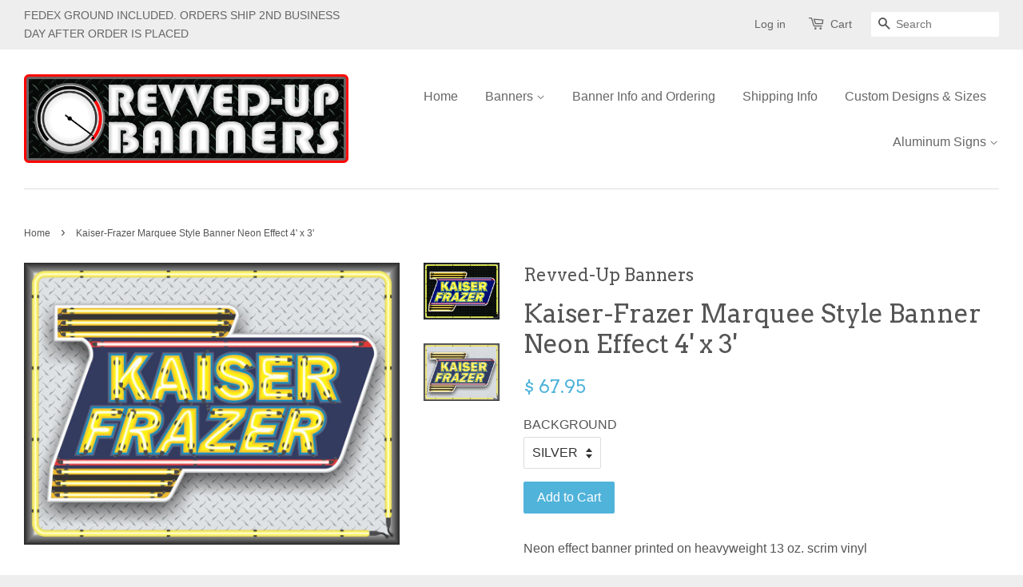

--- FILE ---
content_type: text/html; charset=utf-8
request_url: https://revvedupbanners.com/products/kaiser-frazer-marquee-style-banner-neon-effect-4-x-3
body_size: 16466
content:
<!doctype html>
<!--[if lt IE 7]><html class="no-js lt-ie9 lt-ie8 lt-ie7" lang="en"> <![endif]-->
<!--[if IE 7]><html class="no-js lt-ie9 lt-ie8" lang="en"> <![endif]-->
<!--[if IE 8]><html class="no-js lt-ie9" lang="en"> <![endif]-->
<!--[if IE 9 ]><html class="ie9 no-js"> <![endif]-->
<!--[if (gt IE 9)|!(IE)]><!--> <html class="no-js"> <!--<![endif]-->
<head>

  <!-- Basic page needs ================================================== -->
  <meta charset="utf-8">
  <meta http-equiv="X-UA-Compatible" content="IE=edge,chrome=1">

  
  <link rel="shortcut icon" href="//revvedupbanners.com/cdn/shop/t/1/assets/favicon.png?v=137503189731646838911451520988" type="image/png" />
  

  <!-- Title and description ================================================== -->
  <title>
  Kaiser-Frazer Marquee Style Banner Neon Effect 4&#39; x 3&#39; &ndash; Revved-Up Banners
  </title>

  
  <meta name="description" content="Neon effect banner printed on heavyweight 13 oz. scrim vinyl Extra Large at 4&#39; wide x 3&#39; high (48&quot; x 36&quot;) Display rare, hard to find replica signs in your shop or garage at a fraction of the cost of a real sign One of 100&#39;s of unique designs that we offer Comes with hemmed edges &amp;amp; grommets ready to hang Easily moun">
  

  <!-- Social meta ================================================== -->
  

  <meta property="og:type" content="product">
  <meta property="og:title" content="Kaiser-Frazer Marquee Style Banner Neon Effect 4&#39; x 3&#39;">
  <meta property="og:url" content="https://revvedupbanners.com/products/kaiser-frazer-marquee-style-banner-neon-effect-4-x-3">
  
  <meta property="og:image" content="http://revvedupbanners.com/cdn/shop/products/KAISER_FRAZER_MARQUEE_STYLE_BLACK_DP_4_X_3_BANNER_grande.jpg?v=1451495181">
  <meta property="og:image:secure_url" content="https://revvedupbanners.com/cdn/shop/products/KAISER_FRAZER_MARQUEE_STYLE_BLACK_DP_4_X_3_BANNER_grande.jpg?v=1451495181">
  
  <meta property="og:image" content="http://revvedupbanners.com/cdn/shop/products/KAISER_FRAZER_MARQUEE_STYLE_DEALER_NEON_BANNER_SILVER_DP_4_X_3_grande.jpg?v=1452951252">
  <meta property="og:image:secure_url" content="https://revvedupbanners.com/cdn/shop/products/KAISER_FRAZER_MARQUEE_STYLE_DEALER_NEON_BANNER_SILVER_DP_4_X_3_grande.jpg?v=1452951252">
  
  <meta property="og:price:amount" content="67.95">
  <meta property="og:price:currency" content="USD">


  <meta property="og:description" content="Neon effect banner printed on heavyweight 13 oz. scrim vinyl Extra Large at 4&#39; wide x 3&#39; high (48&quot; x 36&quot;) Display rare, hard to find replica signs in your shop or garage at a fraction of the cost of a real sign One of 100&#39;s of unique designs that we offer Comes with hemmed edges &amp;amp; grommets ready to hang Easily moun">

<meta property="og:site_name" content="Revved-Up Banners">



<meta name="twitter:card" content="summary">




  <meta name="twitter:title" content="Kaiser-Frazer Marquee Style Banner Neon Effect 4&#39; x 3&#39;">
  <meta name="twitter:description" content="Neon effect banner printed on heavyweight 13 oz. scrim vinyl Extra Large at 4&#39; wide x 3&#39; high (48&quot; x 36&quot;) Display rare, hard to find replica signs in your shop or garage at a fraction of the cost of a real sign One of 100&#39;s of unique designs that we offer Comes">
  <meta name="twitter:image" content="https://revvedupbanners.com/cdn/shop/products/KAISER_FRAZER_MARQUEE_STYLE_BLACK_DP_4_X_3_BANNER_medium.jpg?v=1451495181">
  <meta name="twitter:image:width" content="240">
  <meta name="twitter:image:height" content="240">



  <!-- Helpers ================================================== -->
  <link rel="canonical" href="https://revvedupbanners.com/products/kaiser-frazer-marquee-style-banner-neon-effect-4-x-3">
  <meta name="viewport" content="width=device-width,initial-scale=1">
  <meta name="theme-color" content="#50b3da">

  <!-- CSS ================================================== -->
  <link href="//revvedupbanners.com/cdn/shop/t/1/assets/timber.scss.css?v=157762547431048510501674755869" rel="stylesheet" type="text/css" media="all" />
  <link href="//revvedupbanners.com/cdn/shop/t/1/assets/theme.scss.css?v=149892344620944417361674755869" rel="stylesheet" type="text/css" media="all" />

  

  
    
    
    <link href="//fonts.googleapis.com/css?family=Arvo:400" rel="stylesheet" type="text/css" media="all" />
  




  <!-- Header hook for plugins ================================================== -->
  <script>window.performance && window.performance.mark && window.performance.mark('shopify.content_for_header.start');</script><meta name="google-site-verification" content="vSqkpu44x4SHnXgc-YMfSziIntJL6K8ftaxlIcVN9vw">
<meta id="shopify-digital-wallet" name="shopify-digital-wallet" content="/11104458/digital_wallets/dialog">
<meta name="shopify-checkout-api-token" content="4fbb1c857a8ae368851fe9c8de54bdf7">
<link rel="alternate" type="application/json+oembed" href="https://revvedupbanners.com/products/kaiser-frazer-marquee-style-banner-neon-effect-4-x-3.oembed">
<script async="async" src="/checkouts/internal/preloads.js?locale=en-US"></script>
<link rel="preconnect" href="https://shop.app" crossorigin="anonymous">
<script async="async" src="https://shop.app/checkouts/internal/preloads.js?locale=en-US&shop_id=11104458" crossorigin="anonymous"></script>
<script id="apple-pay-shop-capabilities" type="application/json">{"shopId":11104458,"countryCode":"US","currencyCode":"USD","merchantCapabilities":["supports3DS"],"merchantId":"gid:\/\/shopify\/Shop\/11104458","merchantName":"Revved-Up Banners","requiredBillingContactFields":["postalAddress","email","phone"],"requiredShippingContactFields":["postalAddress","email","phone"],"shippingType":"shipping","supportedNetworks":["visa","masterCard","amex","discover","elo","jcb"],"total":{"type":"pending","label":"Revved-Up Banners","amount":"1.00"},"shopifyPaymentsEnabled":true,"supportsSubscriptions":true}</script>
<script id="shopify-features" type="application/json">{"accessToken":"4fbb1c857a8ae368851fe9c8de54bdf7","betas":["rich-media-storefront-analytics"],"domain":"revvedupbanners.com","predictiveSearch":true,"shopId":11104458,"locale":"en"}</script>
<script>var Shopify = Shopify || {};
Shopify.shop = "revved-up-banners.myshopify.com";
Shopify.locale = "en";
Shopify.currency = {"active":"USD","rate":"1.0"};
Shopify.country = "US";
Shopify.theme = {"name":"minimal","id":79485697,"schema_name":null,"schema_version":null,"theme_store_id":null,"role":"main"};
Shopify.theme.handle = "null";
Shopify.theme.style = {"id":null,"handle":null};
Shopify.cdnHost = "revvedupbanners.com/cdn";
Shopify.routes = Shopify.routes || {};
Shopify.routes.root = "/";</script>
<script type="module">!function(o){(o.Shopify=o.Shopify||{}).modules=!0}(window);</script>
<script>!function(o){function n(){var o=[];function n(){o.push(Array.prototype.slice.apply(arguments))}return n.q=o,n}var t=o.Shopify=o.Shopify||{};t.loadFeatures=n(),t.autoloadFeatures=n()}(window);</script>
<script>
  window.ShopifyPay = window.ShopifyPay || {};
  window.ShopifyPay.apiHost = "shop.app\/pay";
  window.ShopifyPay.redirectState = null;
</script>
<script id="shop-js-analytics" type="application/json">{"pageType":"product"}</script>
<script defer="defer" async type="module" src="//revvedupbanners.com/cdn/shopifycloud/shop-js/modules/v2/client.init-shop-cart-sync_BApSsMSl.en.esm.js"></script>
<script defer="defer" async type="module" src="//revvedupbanners.com/cdn/shopifycloud/shop-js/modules/v2/chunk.common_CBoos6YZ.esm.js"></script>
<script type="module">
  await import("//revvedupbanners.com/cdn/shopifycloud/shop-js/modules/v2/client.init-shop-cart-sync_BApSsMSl.en.esm.js");
await import("//revvedupbanners.com/cdn/shopifycloud/shop-js/modules/v2/chunk.common_CBoos6YZ.esm.js");

  window.Shopify.SignInWithShop?.initShopCartSync?.({"fedCMEnabled":true,"windoidEnabled":true});

</script>
<script>
  window.Shopify = window.Shopify || {};
  if (!window.Shopify.featureAssets) window.Shopify.featureAssets = {};
  window.Shopify.featureAssets['shop-js'] = {"shop-cart-sync":["modules/v2/client.shop-cart-sync_DJczDl9f.en.esm.js","modules/v2/chunk.common_CBoos6YZ.esm.js"],"init-fed-cm":["modules/v2/client.init-fed-cm_BzwGC0Wi.en.esm.js","modules/v2/chunk.common_CBoos6YZ.esm.js"],"init-windoid":["modules/v2/client.init-windoid_BS26ThXS.en.esm.js","modules/v2/chunk.common_CBoos6YZ.esm.js"],"init-shop-email-lookup-coordinator":["modules/v2/client.init-shop-email-lookup-coordinator_DFwWcvrS.en.esm.js","modules/v2/chunk.common_CBoos6YZ.esm.js"],"shop-cash-offers":["modules/v2/client.shop-cash-offers_DthCPNIO.en.esm.js","modules/v2/chunk.common_CBoos6YZ.esm.js","modules/v2/chunk.modal_Bu1hFZFC.esm.js"],"shop-button":["modules/v2/client.shop-button_D_JX508o.en.esm.js","modules/v2/chunk.common_CBoos6YZ.esm.js"],"shop-toast-manager":["modules/v2/client.shop-toast-manager_tEhgP2F9.en.esm.js","modules/v2/chunk.common_CBoos6YZ.esm.js"],"avatar":["modules/v2/client.avatar_BTnouDA3.en.esm.js"],"pay-button":["modules/v2/client.pay-button_BuNmcIr_.en.esm.js","modules/v2/chunk.common_CBoos6YZ.esm.js"],"init-shop-cart-sync":["modules/v2/client.init-shop-cart-sync_BApSsMSl.en.esm.js","modules/v2/chunk.common_CBoos6YZ.esm.js"],"shop-login-button":["modules/v2/client.shop-login-button_DwLgFT0K.en.esm.js","modules/v2/chunk.common_CBoos6YZ.esm.js","modules/v2/chunk.modal_Bu1hFZFC.esm.js"],"init-customer-accounts-sign-up":["modules/v2/client.init-customer-accounts-sign-up_TlVCiykN.en.esm.js","modules/v2/client.shop-login-button_DwLgFT0K.en.esm.js","modules/v2/chunk.common_CBoos6YZ.esm.js","modules/v2/chunk.modal_Bu1hFZFC.esm.js"],"init-shop-for-new-customer-accounts":["modules/v2/client.init-shop-for-new-customer-accounts_DrjXSI53.en.esm.js","modules/v2/client.shop-login-button_DwLgFT0K.en.esm.js","modules/v2/chunk.common_CBoos6YZ.esm.js","modules/v2/chunk.modal_Bu1hFZFC.esm.js"],"init-customer-accounts":["modules/v2/client.init-customer-accounts_C0Oh2ljF.en.esm.js","modules/v2/client.shop-login-button_DwLgFT0K.en.esm.js","modules/v2/chunk.common_CBoos6YZ.esm.js","modules/v2/chunk.modal_Bu1hFZFC.esm.js"],"shop-follow-button":["modules/v2/client.shop-follow-button_C5D3XtBb.en.esm.js","modules/v2/chunk.common_CBoos6YZ.esm.js","modules/v2/chunk.modal_Bu1hFZFC.esm.js"],"checkout-modal":["modules/v2/client.checkout-modal_8TC_1FUY.en.esm.js","modules/v2/chunk.common_CBoos6YZ.esm.js","modules/v2/chunk.modal_Bu1hFZFC.esm.js"],"lead-capture":["modules/v2/client.lead-capture_D-pmUjp9.en.esm.js","modules/v2/chunk.common_CBoos6YZ.esm.js","modules/v2/chunk.modal_Bu1hFZFC.esm.js"],"shop-login":["modules/v2/client.shop-login_BmtnoEUo.en.esm.js","modules/v2/chunk.common_CBoos6YZ.esm.js","modules/v2/chunk.modal_Bu1hFZFC.esm.js"],"payment-terms":["modules/v2/client.payment-terms_BHOWV7U_.en.esm.js","modules/v2/chunk.common_CBoos6YZ.esm.js","modules/v2/chunk.modal_Bu1hFZFC.esm.js"]};
</script>
<script id="__st">var __st={"a":11104458,"offset":-21600,"reqid":"4ddc7ef7-d7da-4a4c-b362-220b695f5d9d-1768936520","pageurl":"revvedupbanners.com\/products\/kaiser-frazer-marquee-style-banner-neon-effect-4-x-3","u":"38f01548afa7","p":"product","rtyp":"product","rid":3775831233};</script>
<script>window.ShopifyPaypalV4VisibilityTracking = true;</script>
<script id="captcha-bootstrap">!function(){'use strict';const t='contact',e='account',n='new_comment',o=[[t,t],['blogs',n],['comments',n],[t,'customer']],c=[[e,'customer_login'],[e,'guest_login'],[e,'recover_customer_password'],[e,'create_customer']],r=t=>t.map((([t,e])=>`form[action*='/${t}']:not([data-nocaptcha='true']) input[name='form_type'][value='${e}']`)).join(','),a=t=>()=>t?[...document.querySelectorAll(t)].map((t=>t.form)):[];function s(){const t=[...o],e=r(t);return a(e)}const i='password',u='form_key',d=['recaptcha-v3-token','g-recaptcha-response','h-captcha-response',i],f=()=>{try{return window.sessionStorage}catch{return}},m='__shopify_v',_=t=>t.elements[u];function p(t,e,n=!1){try{const o=window.sessionStorage,c=JSON.parse(o.getItem(e)),{data:r}=function(t){const{data:e,action:n}=t;return t[m]||n?{data:e,action:n}:{data:t,action:n}}(c);for(const[e,n]of Object.entries(r))t.elements[e]&&(t.elements[e].value=n);n&&o.removeItem(e)}catch(o){console.error('form repopulation failed',{error:o})}}const l='form_type',E='cptcha';function T(t){t.dataset[E]=!0}const w=window,h=w.document,L='Shopify',v='ce_forms',y='captcha';let A=!1;((t,e)=>{const n=(g='f06e6c50-85a8-45c8-87d0-21a2b65856fe',I='https://cdn.shopify.com/shopifycloud/storefront-forms-hcaptcha/ce_storefront_forms_captcha_hcaptcha.v1.5.2.iife.js',D={infoText:'Protected by hCaptcha',privacyText:'Privacy',termsText:'Terms'},(t,e,n)=>{const o=w[L][v],c=o.bindForm;if(c)return c(t,g,e,D).then(n);var r;o.q.push([[t,g,e,D],n]),r=I,A||(h.body.append(Object.assign(h.createElement('script'),{id:'captcha-provider',async:!0,src:r})),A=!0)});var g,I,D;w[L]=w[L]||{},w[L][v]=w[L][v]||{},w[L][v].q=[],w[L][y]=w[L][y]||{},w[L][y].protect=function(t,e){n(t,void 0,e),T(t)},Object.freeze(w[L][y]),function(t,e,n,w,h,L){const[v,y,A,g]=function(t,e,n){const i=e?o:[],u=t?c:[],d=[...i,...u],f=r(d),m=r(i),_=r(d.filter((([t,e])=>n.includes(e))));return[a(f),a(m),a(_),s()]}(w,h,L),I=t=>{const e=t.target;return e instanceof HTMLFormElement?e:e&&e.form},D=t=>v().includes(t);t.addEventListener('submit',(t=>{const e=I(t);if(!e)return;const n=D(e)&&!e.dataset.hcaptchaBound&&!e.dataset.recaptchaBound,o=_(e),c=g().includes(e)&&(!o||!o.value);(n||c)&&t.preventDefault(),c&&!n&&(function(t){try{if(!f())return;!function(t){const e=f();if(!e)return;const n=_(t);if(!n)return;const o=n.value;o&&e.removeItem(o)}(t);const e=Array.from(Array(32),(()=>Math.random().toString(36)[2])).join('');!function(t,e){_(t)||t.append(Object.assign(document.createElement('input'),{type:'hidden',name:u})),t.elements[u].value=e}(t,e),function(t,e){const n=f();if(!n)return;const o=[...t.querySelectorAll(`input[type='${i}']`)].map((({name:t})=>t)),c=[...d,...o],r={};for(const[a,s]of new FormData(t).entries())c.includes(a)||(r[a]=s);n.setItem(e,JSON.stringify({[m]:1,action:t.action,data:r}))}(t,e)}catch(e){console.error('failed to persist form',e)}}(e),e.submit())}));const S=(t,e)=>{t&&!t.dataset[E]&&(n(t,e.some((e=>e===t))),T(t))};for(const o of['focusin','change'])t.addEventListener(o,(t=>{const e=I(t);D(e)&&S(e,y())}));const B=e.get('form_key'),M=e.get(l),P=B&&M;t.addEventListener('DOMContentLoaded',(()=>{const t=y();if(P)for(const e of t)e.elements[l].value===M&&p(e,B);[...new Set([...A(),...v().filter((t=>'true'===t.dataset.shopifyCaptcha))])].forEach((e=>S(e,t)))}))}(h,new URLSearchParams(w.location.search),n,t,e,['guest_login'])})(!0,!0)}();</script>
<script integrity="sha256-4kQ18oKyAcykRKYeNunJcIwy7WH5gtpwJnB7kiuLZ1E=" data-source-attribution="shopify.loadfeatures" defer="defer" src="//revvedupbanners.com/cdn/shopifycloud/storefront/assets/storefront/load_feature-a0a9edcb.js" crossorigin="anonymous"></script>
<script crossorigin="anonymous" defer="defer" src="//revvedupbanners.com/cdn/shopifycloud/storefront/assets/shopify_pay/storefront-65b4c6d7.js?v=20250812"></script>
<script data-source-attribution="shopify.dynamic_checkout.dynamic.init">var Shopify=Shopify||{};Shopify.PaymentButton=Shopify.PaymentButton||{isStorefrontPortableWallets:!0,init:function(){window.Shopify.PaymentButton.init=function(){};var t=document.createElement("script");t.src="https://revvedupbanners.com/cdn/shopifycloud/portable-wallets/latest/portable-wallets.en.js",t.type="module",document.head.appendChild(t)}};
</script>
<script data-source-attribution="shopify.dynamic_checkout.buyer_consent">
  function portableWalletsHideBuyerConsent(e){var t=document.getElementById("shopify-buyer-consent"),n=document.getElementById("shopify-subscription-policy-button");t&&n&&(t.classList.add("hidden"),t.setAttribute("aria-hidden","true"),n.removeEventListener("click",e))}function portableWalletsShowBuyerConsent(e){var t=document.getElementById("shopify-buyer-consent"),n=document.getElementById("shopify-subscription-policy-button");t&&n&&(t.classList.remove("hidden"),t.removeAttribute("aria-hidden"),n.addEventListener("click",e))}window.Shopify?.PaymentButton&&(window.Shopify.PaymentButton.hideBuyerConsent=portableWalletsHideBuyerConsent,window.Shopify.PaymentButton.showBuyerConsent=portableWalletsShowBuyerConsent);
</script>
<script data-source-attribution="shopify.dynamic_checkout.cart.bootstrap">document.addEventListener("DOMContentLoaded",(function(){function t(){return document.querySelector("shopify-accelerated-checkout-cart, shopify-accelerated-checkout")}if(t())Shopify.PaymentButton.init();else{new MutationObserver((function(e,n){t()&&(Shopify.PaymentButton.init(),n.disconnect())})).observe(document.body,{childList:!0,subtree:!0})}}));
</script>
<link id="shopify-accelerated-checkout-styles" rel="stylesheet" media="screen" href="https://revvedupbanners.com/cdn/shopifycloud/portable-wallets/latest/accelerated-checkout-backwards-compat.css" crossorigin="anonymous">
<style id="shopify-accelerated-checkout-cart">
        #shopify-buyer-consent {
  margin-top: 1em;
  display: inline-block;
  width: 100%;
}

#shopify-buyer-consent.hidden {
  display: none;
}

#shopify-subscription-policy-button {
  background: none;
  border: none;
  padding: 0;
  text-decoration: underline;
  font-size: inherit;
  cursor: pointer;
}

#shopify-subscription-policy-button::before {
  box-shadow: none;
}

      </style>

<script>window.performance && window.performance.mark && window.performance.mark('shopify.content_for_header.end');</script>

  

<!--[if lt IE 9]>
<script src="//cdnjs.cloudflare.com/ajax/libs/html5shiv/3.7.2/html5shiv.min.js" type="text/javascript"></script>
<script src="//revvedupbanners.com/cdn/shop/t/1/assets/respond.min.js?v=52248677837542619231451494238" type="text/javascript"></script>
<link href="//revvedupbanners.com/cdn/shop/t/1/assets/respond-proxy.html" id="respond-proxy" rel="respond-proxy" />
<link href="//revvedupbanners.com/search?q=bcf8d6a522af9a792ec15f783769aaf4" id="respond-redirect" rel="respond-redirect" />
<script src="//revvedupbanners.com/search?q=bcf8d6a522af9a792ec15f783769aaf4" type="text/javascript"></script>
<![endif]-->



  <script src="//ajax.googleapis.com/ajax/libs/jquery/1.11.0/jquery.min.js" type="text/javascript"></script>
  <script src="//revvedupbanners.com/cdn/shop/t/1/assets/modernizr.min.js?v=26620055551102246001451494238" type="text/javascript"></script>

  
  

<link href="https://monorail-edge.shopifysvc.com" rel="dns-prefetch">
<script>(function(){if ("sendBeacon" in navigator && "performance" in window) {try {var session_token_from_headers = performance.getEntriesByType('navigation')[0].serverTiming.find(x => x.name == '_s').description;} catch {var session_token_from_headers = undefined;}var session_cookie_matches = document.cookie.match(/_shopify_s=([^;]*)/);var session_token_from_cookie = session_cookie_matches && session_cookie_matches.length === 2 ? session_cookie_matches[1] : "";var session_token = session_token_from_headers || session_token_from_cookie || "";function handle_abandonment_event(e) {var entries = performance.getEntries().filter(function(entry) {return /monorail-edge.shopifysvc.com/.test(entry.name);});if (!window.abandonment_tracked && entries.length === 0) {window.abandonment_tracked = true;var currentMs = Date.now();var navigation_start = performance.timing.navigationStart;var payload = {shop_id: 11104458,url: window.location.href,navigation_start,duration: currentMs - navigation_start,session_token,page_type: "product"};window.navigator.sendBeacon("https://monorail-edge.shopifysvc.com/v1/produce", JSON.stringify({schema_id: "online_store_buyer_site_abandonment/1.1",payload: payload,metadata: {event_created_at_ms: currentMs,event_sent_at_ms: currentMs}}));}}window.addEventListener('pagehide', handle_abandonment_event);}}());</script>
<script id="web-pixels-manager-setup">(function e(e,d,r,n,o){if(void 0===o&&(o={}),!Boolean(null===(a=null===(i=window.Shopify)||void 0===i?void 0:i.analytics)||void 0===a?void 0:a.replayQueue)){var i,a;window.Shopify=window.Shopify||{};var t=window.Shopify;t.analytics=t.analytics||{};var s=t.analytics;s.replayQueue=[],s.publish=function(e,d,r){return s.replayQueue.push([e,d,r]),!0};try{self.performance.mark("wpm:start")}catch(e){}var l=function(){var e={modern:/Edge?\/(1{2}[4-9]|1[2-9]\d|[2-9]\d{2}|\d{4,})\.\d+(\.\d+|)|Firefox\/(1{2}[4-9]|1[2-9]\d|[2-9]\d{2}|\d{4,})\.\d+(\.\d+|)|Chrom(ium|e)\/(9{2}|\d{3,})\.\d+(\.\d+|)|(Maci|X1{2}).+ Version\/(15\.\d+|(1[6-9]|[2-9]\d|\d{3,})\.\d+)([,.]\d+|)( \(\w+\)|)( Mobile\/\w+|) Safari\/|Chrome.+OPR\/(9{2}|\d{3,})\.\d+\.\d+|(CPU[ +]OS|iPhone[ +]OS|CPU[ +]iPhone|CPU IPhone OS|CPU iPad OS)[ +]+(15[._]\d+|(1[6-9]|[2-9]\d|\d{3,})[._]\d+)([._]\d+|)|Android:?[ /-](13[3-9]|1[4-9]\d|[2-9]\d{2}|\d{4,})(\.\d+|)(\.\d+|)|Android.+Firefox\/(13[5-9]|1[4-9]\d|[2-9]\d{2}|\d{4,})\.\d+(\.\d+|)|Android.+Chrom(ium|e)\/(13[3-9]|1[4-9]\d|[2-9]\d{2}|\d{4,})\.\d+(\.\d+|)|SamsungBrowser\/([2-9]\d|\d{3,})\.\d+/,legacy:/Edge?\/(1[6-9]|[2-9]\d|\d{3,})\.\d+(\.\d+|)|Firefox\/(5[4-9]|[6-9]\d|\d{3,})\.\d+(\.\d+|)|Chrom(ium|e)\/(5[1-9]|[6-9]\d|\d{3,})\.\d+(\.\d+|)([\d.]+$|.*Safari\/(?![\d.]+ Edge\/[\d.]+$))|(Maci|X1{2}).+ Version\/(10\.\d+|(1[1-9]|[2-9]\d|\d{3,})\.\d+)([,.]\d+|)( \(\w+\)|)( Mobile\/\w+|) Safari\/|Chrome.+OPR\/(3[89]|[4-9]\d|\d{3,})\.\d+\.\d+|(CPU[ +]OS|iPhone[ +]OS|CPU[ +]iPhone|CPU IPhone OS|CPU iPad OS)[ +]+(10[._]\d+|(1[1-9]|[2-9]\d|\d{3,})[._]\d+)([._]\d+|)|Android:?[ /-](13[3-9]|1[4-9]\d|[2-9]\d{2}|\d{4,})(\.\d+|)(\.\d+|)|Mobile Safari.+OPR\/([89]\d|\d{3,})\.\d+\.\d+|Android.+Firefox\/(13[5-9]|1[4-9]\d|[2-9]\d{2}|\d{4,})\.\d+(\.\d+|)|Android.+Chrom(ium|e)\/(13[3-9]|1[4-9]\d|[2-9]\d{2}|\d{4,})\.\d+(\.\d+|)|Android.+(UC? ?Browser|UCWEB|U3)[ /]?(15\.([5-9]|\d{2,})|(1[6-9]|[2-9]\d|\d{3,})\.\d+)\.\d+|SamsungBrowser\/(5\.\d+|([6-9]|\d{2,})\.\d+)|Android.+MQ{2}Browser\/(14(\.(9|\d{2,})|)|(1[5-9]|[2-9]\d|\d{3,})(\.\d+|))(\.\d+|)|K[Aa][Ii]OS\/(3\.\d+|([4-9]|\d{2,})\.\d+)(\.\d+|)/},d=e.modern,r=e.legacy,n=navigator.userAgent;return n.match(d)?"modern":n.match(r)?"legacy":"unknown"}(),u="modern"===l?"modern":"legacy",c=(null!=n?n:{modern:"",legacy:""})[u],f=function(e){return[e.baseUrl,"/wpm","/b",e.hashVersion,"modern"===e.buildTarget?"m":"l",".js"].join("")}({baseUrl:d,hashVersion:r,buildTarget:u}),m=function(e){var d=e.version,r=e.bundleTarget,n=e.surface,o=e.pageUrl,i=e.monorailEndpoint;return{emit:function(e){var a=e.status,t=e.errorMsg,s=(new Date).getTime(),l=JSON.stringify({metadata:{event_sent_at_ms:s},events:[{schema_id:"web_pixels_manager_load/3.1",payload:{version:d,bundle_target:r,page_url:o,status:a,surface:n,error_msg:t},metadata:{event_created_at_ms:s}}]});if(!i)return console&&console.warn&&console.warn("[Web Pixels Manager] No Monorail endpoint provided, skipping logging."),!1;try{return self.navigator.sendBeacon.bind(self.navigator)(i,l)}catch(e){}var u=new XMLHttpRequest;try{return u.open("POST",i,!0),u.setRequestHeader("Content-Type","text/plain"),u.send(l),!0}catch(e){return console&&console.warn&&console.warn("[Web Pixels Manager] Got an unhandled error while logging to Monorail."),!1}}}}({version:r,bundleTarget:l,surface:e.surface,pageUrl:self.location.href,monorailEndpoint:e.monorailEndpoint});try{o.browserTarget=l,function(e){var d=e.src,r=e.async,n=void 0===r||r,o=e.onload,i=e.onerror,a=e.sri,t=e.scriptDataAttributes,s=void 0===t?{}:t,l=document.createElement("script"),u=document.querySelector("head"),c=document.querySelector("body");if(l.async=n,l.src=d,a&&(l.integrity=a,l.crossOrigin="anonymous"),s)for(var f in s)if(Object.prototype.hasOwnProperty.call(s,f))try{l.dataset[f]=s[f]}catch(e){}if(o&&l.addEventListener("load",o),i&&l.addEventListener("error",i),u)u.appendChild(l);else{if(!c)throw new Error("Did not find a head or body element to append the script");c.appendChild(l)}}({src:f,async:!0,onload:function(){if(!function(){var e,d;return Boolean(null===(d=null===(e=window.Shopify)||void 0===e?void 0:e.analytics)||void 0===d?void 0:d.initialized)}()){var d=window.webPixelsManager.init(e)||void 0;if(d){var r=window.Shopify.analytics;r.replayQueue.forEach((function(e){var r=e[0],n=e[1],o=e[2];d.publishCustomEvent(r,n,o)})),r.replayQueue=[],r.publish=d.publishCustomEvent,r.visitor=d.visitor,r.initialized=!0}}},onerror:function(){return m.emit({status:"failed",errorMsg:"".concat(f," has failed to load")})},sri:function(e){var d=/^sha384-[A-Za-z0-9+/=]+$/;return"string"==typeof e&&d.test(e)}(c)?c:"",scriptDataAttributes:o}),m.emit({status:"loading"})}catch(e){m.emit({status:"failed",errorMsg:(null==e?void 0:e.message)||"Unknown error"})}}})({shopId: 11104458,storefrontBaseUrl: "https://revvedupbanners.com",extensionsBaseUrl: "https://extensions.shopifycdn.com/cdn/shopifycloud/web-pixels-manager",monorailEndpoint: "https://monorail-edge.shopifysvc.com/unstable/produce_batch",surface: "storefront-renderer",enabledBetaFlags: ["2dca8a86"],webPixelsConfigList: [{"id":"1357283519","configuration":"{\"config\":\"{\\\"google_tag_ids\\\":[\\\"GT-TX9TBW6N\\\"],\\\"target_country\\\":\\\"ZZ\\\",\\\"gtag_events\\\":[{\\\"type\\\":\\\"view_item\\\",\\\"action_label\\\":\\\"MC-YSS7YBQNJY\\\"},{\\\"type\\\":\\\"purchase\\\",\\\"action_label\\\":\\\"MC-YSS7YBQNJY\\\"},{\\\"type\\\":\\\"page_view\\\",\\\"action_label\\\":\\\"MC-YSS7YBQNJY\\\"}],\\\"enable_monitoring_mode\\\":false}\"}","eventPayloadVersion":"v1","runtimeContext":"OPEN","scriptVersion":"b2a88bafab3e21179ed38636efcd8a93","type":"APP","apiClientId":1780363,"privacyPurposes":[],"dataSharingAdjustments":{"protectedCustomerApprovalScopes":["read_customer_address","read_customer_email","read_customer_name","read_customer_personal_data","read_customer_phone"]}},{"id":"shopify-app-pixel","configuration":"{}","eventPayloadVersion":"v1","runtimeContext":"STRICT","scriptVersion":"0450","apiClientId":"shopify-pixel","type":"APP","privacyPurposes":["ANALYTICS","MARKETING"]},{"id":"shopify-custom-pixel","eventPayloadVersion":"v1","runtimeContext":"LAX","scriptVersion":"0450","apiClientId":"shopify-pixel","type":"CUSTOM","privacyPurposes":["ANALYTICS","MARKETING"]}],isMerchantRequest: false,initData: {"shop":{"name":"Revved-Up Banners","paymentSettings":{"currencyCode":"USD"},"myshopifyDomain":"revved-up-banners.myshopify.com","countryCode":"US","storefrontUrl":"https:\/\/revvedupbanners.com"},"customer":null,"cart":null,"checkout":null,"productVariants":[{"price":{"amount":67.95,"currencyCode":"USD"},"product":{"title":"Kaiser-Frazer Marquee Style Banner Neon Effect 4' x 3'","vendor":"Revved-Up Banners","id":"3775831233","untranslatedTitle":"Kaiser-Frazer Marquee Style Banner Neon Effect 4' x 3'","url":"\/products\/kaiser-frazer-marquee-style-banner-neon-effect-4-x-3","type":"CAR BRAND BANNERS"},"id":"10976019969","image":{"src":"\/\/revvedupbanners.com\/cdn\/shop\/products\/KAISER_FRAZER_MARQUEE_STYLE_DEALER_NEON_BANNER_SILVER_DP_4_X_3.jpg?v=1452951252"},"sku":"","title":"SILVER","untranslatedTitle":"SILVER"},{"price":{"amount":67.95,"currencyCode":"USD"},"product":{"title":"Kaiser-Frazer Marquee Style Banner Neon Effect 4' x 3'","vendor":"Revved-Up Banners","id":"3775831233","untranslatedTitle":"Kaiser-Frazer Marquee Style Banner Neon Effect 4' x 3'","url":"\/products\/kaiser-frazer-marquee-style-banner-neon-effect-4-x-3","type":"CAR BRAND BANNERS"},"id":"11365933889","image":{"src":"\/\/revvedupbanners.com\/cdn\/shop\/products\/KAISER_FRAZER_MARQUEE_STYLE_BLACK_DP_4_X_3_BANNER.jpg?v=1451495181"},"sku":"","title":"BLACK","untranslatedTitle":"BLACK"}],"purchasingCompany":null},},"https://revvedupbanners.com/cdn","fcfee988w5aeb613cpc8e4bc33m6693e112",{"modern":"","legacy":""},{"shopId":"11104458","storefrontBaseUrl":"https:\/\/revvedupbanners.com","extensionBaseUrl":"https:\/\/extensions.shopifycdn.com\/cdn\/shopifycloud\/web-pixels-manager","surface":"storefront-renderer","enabledBetaFlags":"[\"2dca8a86\"]","isMerchantRequest":"false","hashVersion":"fcfee988w5aeb613cpc8e4bc33m6693e112","publish":"custom","events":"[[\"page_viewed\",{}],[\"product_viewed\",{\"productVariant\":{\"price\":{\"amount\":67.95,\"currencyCode\":\"USD\"},\"product\":{\"title\":\"Kaiser-Frazer Marquee Style Banner Neon Effect 4' x 3'\",\"vendor\":\"Revved-Up Banners\",\"id\":\"3775831233\",\"untranslatedTitle\":\"Kaiser-Frazer Marquee Style Banner Neon Effect 4' x 3'\",\"url\":\"\/products\/kaiser-frazer-marquee-style-banner-neon-effect-4-x-3\",\"type\":\"CAR BRAND BANNERS\"},\"id\":\"10976019969\",\"image\":{\"src\":\"\/\/revvedupbanners.com\/cdn\/shop\/products\/KAISER_FRAZER_MARQUEE_STYLE_DEALER_NEON_BANNER_SILVER_DP_4_X_3.jpg?v=1452951252\"},\"sku\":\"\",\"title\":\"SILVER\",\"untranslatedTitle\":\"SILVER\"}}]]"});</script><script>
  window.ShopifyAnalytics = window.ShopifyAnalytics || {};
  window.ShopifyAnalytics.meta = window.ShopifyAnalytics.meta || {};
  window.ShopifyAnalytics.meta.currency = 'USD';
  var meta = {"product":{"id":3775831233,"gid":"gid:\/\/shopify\/Product\/3775831233","vendor":"Revved-Up Banners","type":"CAR BRAND BANNERS","handle":"kaiser-frazer-marquee-style-banner-neon-effect-4-x-3","variants":[{"id":10976019969,"price":6795,"name":"Kaiser-Frazer Marquee Style Banner Neon Effect 4' x 3' - SILVER","public_title":"SILVER","sku":""},{"id":11365933889,"price":6795,"name":"Kaiser-Frazer Marquee Style Banner Neon Effect 4' x 3' - BLACK","public_title":"BLACK","sku":""}],"remote":false},"page":{"pageType":"product","resourceType":"product","resourceId":3775831233,"requestId":"4ddc7ef7-d7da-4a4c-b362-220b695f5d9d-1768936520"}};
  for (var attr in meta) {
    window.ShopifyAnalytics.meta[attr] = meta[attr];
  }
</script>
<script class="analytics">
  (function () {
    var customDocumentWrite = function(content) {
      var jquery = null;

      if (window.jQuery) {
        jquery = window.jQuery;
      } else if (window.Checkout && window.Checkout.$) {
        jquery = window.Checkout.$;
      }

      if (jquery) {
        jquery('body').append(content);
      }
    };

    var hasLoggedConversion = function(token) {
      if (token) {
        return document.cookie.indexOf('loggedConversion=' + token) !== -1;
      }
      return false;
    }

    var setCookieIfConversion = function(token) {
      if (token) {
        var twoMonthsFromNow = new Date(Date.now());
        twoMonthsFromNow.setMonth(twoMonthsFromNow.getMonth() + 2);

        document.cookie = 'loggedConversion=' + token + '; expires=' + twoMonthsFromNow;
      }
    }

    var trekkie = window.ShopifyAnalytics.lib = window.trekkie = window.trekkie || [];
    if (trekkie.integrations) {
      return;
    }
    trekkie.methods = [
      'identify',
      'page',
      'ready',
      'track',
      'trackForm',
      'trackLink'
    ];
    trekkie.factory = function(method) {
      return function() {
        var args = Array.prototype.slice.call(arguments);
        args.unshift(method);
        trekkie.push(args);
        return trekkie;
      };
    };
    for (var i = 0; i < trekkie.methods.length; i++) {
      var key = trekkie.methods[i];
      trekkie[key] = trekkie.factory(key);
    }
    trekkie.load = function(config) {
      trekkie.config = config || {};
      trekkie.config.initialDocumentCookie = document.cookie;
      var first = document.getElementsByTagName('script')[0];
      var script = document.createElement('script');
      script.type = 'text/javascript';
      script.onerror = function(e) {
        var scriptFallback = document.createElement('script');
        scriptFallback.type = 'text/javascript';
        scriptFallback.onerror = function(error) {
                var Monorail = {
      produce: function produce(monorailDomain, schemaId, payload) {
        var currentMs = new Date().getTime();
        var event = {
          schema_id: schemaId,
          payload: payload,
          metadata: {
            event_created_at_ms: currentMs,
            event_sent_at_ms: currentMs
          }
        };
        return Monorail.sendRequest("https://" + monorailDomain + "/v1/produce", JSON.stringify(event));
      },
      sendRequest: function sendRequest(endpointUrl, payload) {
        // Try the sendBeacon API
        if (window && window.navigator && typeof window.navigator.sendBeacon === 'function' && typeof window.Blob === 'function' && !Monorail.isIos12()) {
          var blobData = new window.Blob([payload], {
            type: 'text/plain'
          });

          if (window.navigator.sendBeacon(endpointUrl, blobData)) {
            return true;
          } // sendBeacon was not successful

        } // XHR beacon

        var xhr = new XMLHttpRequest();

        try {
          xhr.open('POST', endpointUrl);
          xhr.setRequestHeader('Content-Type', 'text/plain');
          xhr.send(payload);
        } catch (e) {
          console.log(e);
        }

        return false;
      },
      isIos12: function isIos12() {
        return window.navigator.userAgent.lastIndexOf('iPhone; CPU iPhone OS 12_') !== -1 || window.navigator.userAgent.lastIndexOf('iPad; CPU OS 12_') !== -1;
      }
    };
    Monorail.produce('monorail-edge.shopifysvc.com',
      'trekkie_storefront_load_errors/1.1',
      {shop_id: 11104458,
      theme_id: 79485697,
      app_name: "storefront",
      context_url: window.location.href,
      source_url: "//revvedupbanners.com/cdn/s/trekkie.storefront.cd680fe47e6c39ca5d5df5f0a32d569bc48c0f27.min.js"});

        };
        scriptFallback.async = true;
        scriptFallback.src = '//revvedupbanners.com/cdn/s/trekkie.storefront.cd680fe47e6c39ca5d5df5f0a32d569bc48c0f27.min.js';
        first.parentNode.insertBefore(scriptFallback, first);
      };
      script.async = true;
      script.src = '//revvedupbanners.com/cdn/s/trekkie.storefront.cd680fe47e6c39ca5d5df5f0a32d569bc48c0f27.min.js';
      first.parentNode.insertBefore(script, first);
    };
    trekkie.load(
      {"Trekkie":{"appName":"storefront","development":false,"defaultAttributes":{"shopId":11104458,"isMerchantRequest":null,"themeId":79485697,"themeCityHash":"4738453529171679269","contentLanguage":"en","currency":"USD","eventMetadataId":"e575688d-ead8-4a4d-b849-8e12bc4692b1"},"isServerSideCookieWritingEnabled":true,"monorailRegion":"shop_domain","enabledBetaFlags":["65f19447"]},"Session Attribution":{},"S2S":{"facebookCapiEnabled":false,"source":"trekkie-storefront-renderer","apiClientId":580111}}
    );

    var loaded = false;
    trekkie.ready(function() {
      if (loaded) return;
      loaded = true;

      window.ShopifyAnalytics.lib = window.trekkie;

      var originalDocumentWrite = document.write;
      document.write = customDocumentWrite;
      try { window.ShopifyAnalytics.merchantGoogleAnalytics.call(this); } catch(error) {};
      document.write = originalDocumentWrite;

      window.ShopifyAnalytics.lib.page(null,{"pageType":"product","resourceType":"product","resourceId":3775831233,"requestId":"4ddc7ef7-d7da-4a4c-b362-220b695f5d9d-1768936520","shopifyEmitted":true});

      var match = window.location.pathname.match(/checkouts\/(.+)\/(thank_you|post_purchase)/)
      var token = match? match[1]: undefined;
      if (!hasLoggedConversion(token)) {
        setCookieIfConversion(token);
        window.ShopifyAnalytics.lib.track("Viewed Product",{"currency":"USD","variantId":10976019969,"productId":3775831233,"productGid":"gid:\/\/shopify\/Product\/3775831233","name":"Kaiser-Frazer Marquee Style Banner Neon Effect 4' x 3' - SILVER","price":"67.95","sku":"","brand":"Revved-Up Banners","variant":"SILVER","category":"CAR BRAND BANNERS","nonInteraction":true,"remote":false},undefined,undefined,{"shopifyEmitted":true});
      window.ShopifyAnalytics.lib.track("monorail:\/\/trekkie_storefront_viewed_product\/1.1",{"currency":"USD","variantId":10976019969,"productId":3775831233,"productGid":"gid:\/\/shopify\/Product\/3775831233","name":"Kaiser-Frazer Marquee Style Banner Neon Effect 4' x 3' - SILVER","price":"67.95","sku":"","brand":"Revved-Up Banners","variant":"SILVER","category":"CAR BRAND BANNERS","nonInteraction":true,"remote":false,"referer":"https:\/\/revvedupbanners.com\/products\/kaiser-frazer-marquee-style-banner-neon-effect-4-x-3"});
      }
    });


        var eventsListenerScript = document.createElement('script');
        eventsListenerScript.async = true;
        eventsListenerScript.src = "//revvedupbanners.com/cdn/shopifycloud/storefront/assets/shop_events_listener-3da45d37.js";
        document.getElementsByTagName('head')[0].appendChild(eventsListenerScript);

})();</script>
<script
  defer
  src="https://revvedupbanners.com/cdn/shopifycloud/perf-kit/shopify-perf-kit-3.0.4.min.js"
  data-application="storefront-renderer"
  data-shop-id="11104458"
  data-render-region="gcp-us-central1"
  data-page-type="product"
  data-theme-instance-id="79485697"
  data-theme-name=""
  data-theme-version=""
  data-monorail-region="shop_domain"
  data-resource-timing-sampling-rate="10"
  data-shs="true"
  data-shs-beacon="true"
  data-shs-export-with-fetch="true"
  data-shs-logs-sample-rate="1"
  data-shs-beacon-endpoint="https://revvedupbanners.com/api/collect"
></script>
</head>

<body id="kaiser-frazer-marquee-style-banner-neon-effect-4-39-x-3-39" class="template-product" >

  <div class="header-bar">
  <div class="wrapper medium-down--hide">
    <div class="post-large--display-table">

      <div class="header-bar__left post-large--display-table-cell">

        

        

        
          <div class="header-bar__module header-bar__message">
            FEDEX GROUND INCLUDED. ORDERS SHIP 2ND BUSINESS DAY AFTER ORDER IS PLACED
          </div>
        

      </div>

      <div class="header-bar__right post-large--display-table-cell">

        
          <ul class="header-bar__module header-bar__module--list">
            
              <li>
                <a href="https://revvedupbanners.com/customer_authentication/redirect?locale=en&amp;region_country=US" id="customer_login_link">Log in</a>
              </li>
            
          </ul>
        

        <div class="header-bar__module">
          <span class="header-bar__sep" aria-hidden="true"></span>
          <a href="/cart" class="cart-page-link">
            <span class="icon icon-cart header-bar__cart-icon" aria-hidden="true"></span>
          </a>
        </div>

        <div class="header-bar__module">
          <a href="/cart" class="cart-page-link">
            Cart
            <span class="cart-count header-bar__cart-count hidden-count">0</span>
          </a>
        </div>

        
          
            <div class="header-bar__module header-bar__search">
              


  <form action="/search" method="get" class="header-bar__search-form clearfix" role="search">
    
    <button type="submit" class="btn icon-fallback-text header-bar__search-submit">
      <span class="icon icon-search" aria-hidden="true"></span>
      <span class="fallback-text">Search</span>
    </button>
    <input type="search" name="q" value="" aria-label="Search" class="header-bar__search-input" placeholder="Search">
  </form>


            </div>
          
        

      </div>
    </div>
  </div>
  <div class="wrapper post-large--hide">
    <button type="button" class="mobile-nav-trigger" id="MobileNavTrigger">
      <span class="icon icon-hamburger" aria-hidden="true"></span>
      Menu
    </button>
    <a href="/cart" class="cart-page-link mobile-cart-page-link">
      <span class="icon icon-cart header-bar__cart-icon" aria-hidden="true"></span>
      Cart <span class="cart-count hidden-count">0</span>
    </a>
  </div>
  <ul id="MobileNav" class="mobile-nav post-large--hide">
  
  
  
  <li class="mobile-nav__link" aria-haspopup="true">
    
      <a href="/" class="mobile-nav">
        Home
      </a>
    
  </li>
  
  
  <li class="mobile-nav__link" aria-haspopup="true">
    
      <a href="/collections/all" class="mobile-nav__sublist-trigger">
        Banners
        <span class="icon-fallback-text mobile-nav__sublist-expand">
  <span class="icon icon-plus" aria-hidden="true"></span>
  <span class="fallback-text">+</span>
</span>
<span class="icon-fallback-text mobile-nav__sublist-contract">
  <span class="icon icon-minus" aria-hidden="true"></span>
  <span class="fallback-text">-</span>
</span>
      </a>
      <ul class="mobile-nav__sublist">  
        
          <li class="mobile-nav__sublist-link">
            <a href="/collections/car-brand-banners">Car Brand & Service Banners</a>
          </li>
        
          <li class="mobile-nav__sublist-link">
            <a href="/collections/gas-station-scenes">Gas Station Scene Murals</a>
          </li>
        
          <li class="mobile-nav__sublist-link">
            <a href="/collections/car-garage-scene-banners">Car Garage Scene Banners</a>
          </li>
        
          <li class="mobile-nav__sublist-link">
            <a href="/collections/gas-oil-theme-banners">Gas Oil Theme Banners</a>
          </li>
        
          <li class="mobile-nav__sublist-link">
            <a href="/collections/gas-pumps-service-station-banners">Gas Pump Banners</a>
          </li>
        
          <li class="mobile-nav__sublist-link">
            <a href="/collections/food-drink-beer-bar">Food & Drink Brand Banners</a>
          </li>
        
          <li class="mobile-nav__sublist-link">
            <a href="/collections/diner-and-restaurant-theme-murals-signs">Diner and Restaurant Theme Murals/Signs</a>
          </li>
        
          <li class="mobile-nav__sublist-link">
            <a href="/collections/tractor-agricultural-theme-banners">Tractor Banners</a>
          </li>
        
          <li class="mobile-nav__sublist-link">
            <a href="/collections/vending-style-banners">Vending Machine Style Banners</a>
          </li>
        
          <li class="mobile-nav__sublist-link">
            <a href="/collections/aviation-theme-banners">Aviation Banners</a>
          </li>
        
          <li class="mobile-nav__sublist-link">
            <a href="/collections/motorcycle-themed-banners">Motorcycle Banners</a>
          </li>
        
          <li class="mobile-nav__sublist-link">
            <a href="/collections/home-decor-banners">Home Decor Banners</a>
          </li>
        
          <li class="mobile-nav__sublist-link">
            <a href="/collections/miscellaneous-theme-banners">Misc. Banners</a>
          </li>
        
          <li class="mobile-nav__sublist-link">
            <a href="/collections/feed-store-farm-and-ranch-rodeo-banners-and-signs">Feed Store Farm and Ranch</a>
          </li>
        
          <li class="mobile-nav__sublist-link">
            <a href="/collections/old-sign-remake-banners">Old Sign Remake Banners</a>
          </li>
        
          <li class="mobile-nav__sublist-link">
            <a href="/collections/boats-boating-marine-outboard-motor-banners-signs">Boating & Marine</a>
          </li>
        
          <li class="mobile-nav__sublist-link">
            <a href="/collections/rodeo-banners/RODEO-BANNERS">RODEO BANNERS</a>
          </li>
        
      </ul>
    
  </li>
  
  
  <li class="mobile-nav__link" aria-haspopup="true">
    
      <a href="/pages/banner-info" class="mobile-nav">
        Banner Info and Ordering
      </a>
    
  </li>
  
  
  <li class="mobile-nav__link" aria-haspopup="true">
    
      <a href="/pages/shipping-info" class="mobile-nav">
        Shipping Info
      </a>
    
  </li>
  
  
  <li class="mobile-nav__link" aria-haspopup="true">
    
      <a href="/pages/custom-designs-sizes" class="mobile-nav">
        Custom Designs & Sizes
      </a>
    
  </li>
  
  
  <li class="mobile-nav__link" aria-haspopup="true">
    
      <a href="/pages/aluminum-signs" class="mobile-nav__sublist-trigger">
        Aluminum Signs
        <span class="icon-fallback-text mobile-nav__sublist-expand">
  <span class="icon icon-plus" aria-hidden="true"></span>
  <span class="fallback-text">+</span>
</span>
<span class="icon-fallback-text mobile-nav__sublist-contract">
  <span class="icon icon-minus" aria-hidden="true"></span>
  <span class="fallback-text">-</span>
</span>
      </a>
      <ul class="mobile-nav__sublist">  
        
          <li class="mobile-nav__sublist-link">
            <a href="/collections/car-automotive-parts-aluminum">Car, Automotive & Parts Aluminum</a>
          </li>
        
          <li class="mobile-nav__sublist-link">
            <a href="/collections/oil-gas-aluminum">Oil & Gas Aluminum</a>
          </li>
        
          <li class="mobile-nav__sublist-link">
            <a href="/collections/aviation-aircraft-aluminum">Aviation & Aircraft Aluminum</a>
          </li>
        
          <li class="mobile-nav__sublist-link">
            <a href="/collections/tractor-feed-farm-aluminum">Tractor, Feed & Farm Aluminum</a>
          </li>
        
          <li class="mobile-nav__sublist-link">
            <a href="/collections/food-drink-restaurants-aluminum">Food, Drink & Restaurants Aluminum</a>
          </li>
        
          <li class="mobile-nav__sublist-link">
            <a href="/collections/boating-marine-aluminum">Boating & Marine Aluminum</a>
          </li>
        
          <li class="mobile-nav__sublist-link">
            <a href="/collections/stores-products-aluminum">Stores & Products Aluminum</a>
          </li>
        
          <li class="mobile-nav__sublist-link">
            <a href="/collections/tobacco-brands-aluminum">Tobacco Brands Aluminum</a>
          </li>
        
          <li class="mobile-nav__sublist-link">
            <a href="/collections/miscellaneous-aluminum">Miscellaneous Aluminum</a>
          </li>
        
      </ul>
    
  </li>
  

  
    
      <li class="mobile-nav__link">
        <a href="https://revvedupbanners.com/customer_authentication/redirect?locale=en&amp;region_country=US" id="customer_login_link">Log in</a>
      </li>
      
        <li class="mobile-nav__link">
          <a href="https://shopify.com/11104458/account?locale=en" id="customer_register_link">Create account</a>
        </li>
      
    
  
  
  <li class="mobile-nav__link">
    
      <div class="header-bar__module header-bar__search">
        


  <form action="/search" method="get" class="header-bar__search-form clearfix" role="search">
    
    <button type="submit" class="btn icon-fallback-text header-bar__search-submit">
      <span class="icon icon-search" aria-hidden="true"></span>
      <span class="fallback-text">Search</span>
    </button>
    <input type="search" name="q" value="" aria-label="Search" class="header-bar__search-input" placeholder="Search">
  </form>


      </div>
    
  </li>
  
</ul>

</div>


  <header class="site-header" role="banner">
    <div class="wrapper">

      

      <div class="grid--full post-large--display-table">
        <div class="grid__item post-large--one-third post-large--display-table-cell">
          
            <div class="h1 site-header__logo post-large--left" itemscope itemtype="http://schema.org/Organization">
          
            
              <a href="/" itemprop="url">
                <img src="//revvedupbanners.com/cdn/shop/t/1/assets/logo.png?v=37850699791761081201451495560" alt="Revved-Up Banners" itemprop="logo">
              </a>
            
          
            </div>
          
          
            <p class="header-message post-large--hide">
              <small>FEDEX GROUND INCLUDED. ORDERS SHIP 2ND BUSINESS DAY AFTER ORDER IS PLACED</small>
            </p>
          
        </div>
        <div class="grid__item post-large--two-thirds post-large--display-table-cell medium-down--hide">
          
<ul class="site-nav post-large--text-right" id="AccessibleNav">
  
    
    
    
      <li >
        <a href="/" class="site-nav__link">Home</a>
      </li>
    
  
    
    
    
      <li class="site-nav--has-dropdown" aria-haspopup="true">
        <a href="/collections/all" class="site-nav__link">
          Banners
          <span class="icon-fallback-text">
            <span class="icon icon-arrow-down" aria-hidden="true"></span>
          </span>
        </a>
        <ul class="site-nav__dropdown">
          
            <li>
              <a href="/collections/car-brand-banners" class="site-nav__link">Car Brand &amp; Service Banners</a>
            </li>
          
            <li>
              <a href="/collections/gas-station-scenes" class="site-nav__link">Gas Station Scene Murals</a>
            </li>
          
            <li>
              <a href="/collections/car-garage-scene-banners" class="site-nav__link">Car Garage Scene Banners</a>
            </li>
          
            <li>
              <a href="/collections/gas-oil-theme-banners" class="site-nav__link">Gas Oil Theme Banners</a>
            </li>
          
            <li>
              <a href="/collections/gas-pumps-service-station-banners" class="site-nav__link">Gas Pump Banners</a>
            </li>
          
            <li>
              <a href="/collections/food-drink-beer-bar" class="site-nav__link">Food &amp; Drink Brand Banners</a>
            </li>
          
            <li>
              <a href="/collections/diner-and-restaurant-theme-murals-signs" class="site-nav__link">Diner and Restaurant Theme Murals/Signs</a>
            </li>
          
            <li>
              <a href="/collections/tractor-agricultural-theme-banners" class="site-nav__link">Tractor Banners</a>
            </li>
          
            <li>
              <a href="/collections/vending-style-banners" class="site-nav__link">Vending Machine Style Banners</a>
            </li>
          
            <li>
              <a href="/collections/aviation-theme-banners" class="site-nav__link">Aviation Banners</a>
            </li>
          
            <li>
              <a href="/collections/motorcycle-themed-banners" class="site-nav__link">Motorcycle Banners</a>
            </li>
          
            <li>
              <a href="/collections/home-decor-banners" class="site-nav__link">Home Decor Banners</a>
            </li>
          
            <li>
              <a href="/collections/miscellaneous-theme-banners" class="site-nav__link">Misc. Banners</a>
            </li>
          
            <li>
              <a href="/collections/feed-store-farm-and-ranch-rodeo-banners-and-signs" class="site-nav__link">Feed Store Farm and Ranch</a>
            </li>
          
            <li>
              <a href="/collections/old-sign-remake-banners" class="site-nav__link">Old Sign Remake Banners</a>
            </li>
          
            <li>
              <a href="/collections/boats-boating-marine-outboard-motor-banners-signs" class="site-nav__link">Boating &amp; Marine</a>
            </li>
          
            <li>
              <a href="/collections/rodeo-banners/RODEO-BANNERS" class="site-nav__link">RODEO BANNERS</a>
            </li>
          
        </ul>
      </li>
    
  
    
    
    
      <li >
        <a href="/pages/banner-info" class="site-nav__link">Banner Info and Ordering</a>
      </li>
    
  
    
    
    
      <li >
        <a href="/pages/shipping-info" class="site-nav__link">Shipping Info</a>
      </li>
    
  
    
    
    
      <li >
        <a href="/pages/custom-designs-sizes" class="site-nav__link">Custom Designs & Sizes</a>
      </li>
    
  
    
    
    
      <li class="site-nav--has-dropdown" aria-haspopup="true">
        <a href="/pages/aluminum-signs" class="site-nav__link">
          Aluminum Signs
          <span class="icon-fallback-text">
            <span class="icon icon-arrow-down" aria-hidden="true"></span>
          </span>
        </a>
        <ul class="site-nav__dropdown">
          
            <li>
              <a href="/collections/car-automotive-parts-aluminum" class="site-nav__link">Car, Automotive &amp; Parts Aluminum</a>
            </li>
          
            <li>
              <a href="/collections/oil-gas-aluminum" class="site-nav__link">Oil &amp; Gas Aluminum</a>
            </li>
          
            <li>
              <a href="/collections/aviation-aircraft-aluminum" class="site-nav__link">Aviation &amp; Aircraft Aluminum</a>
            </li>
          
            <li>
              <a href="/collections/tractor-feed-farm-aluminum" class="site-nav__link">Tractor, Feed &amp; Farm Aluminum</a>
            </li>
          
            <li>
              <a href="/collections/food-drink-restaurants-aluminum" class="site-nav__link">Food, Drink &amp; Restaurants Aluminum</a>
            </li>
          
            <li>
              <a href="/collections/boating-marine-aluminum" class="site-nav__link">Boating &amp; Marine Aluminum</a>
            </li>
          
            <li>
              <a href="/collections/stores-products-aluminum" class="site-nav__link">Stores &amp; Products Aluminum</a>
            </li>
          
            <li>
              <a href="/collections/tobacco-brands-aluminum" class="site-nav__link">Tobacco Brands Aluminum</a>
            </li>
          
            <li>
              <a href="/collections/miscellaneous-aluminum" class="site-nav__link">Miscellaneous Aluminum</a>
            </li>
          
        </ul>
      </li>
    
  
</ul>

        </div>
      </div>

      

    </div>
  </header>

  <main class="wrapper main-content" role="main">
    <div class="grid">
        <div class="grid__item">
          <div itemscope itemtype="http://schema.org/Product">

  <meta itemprop="url" content="https://revvedupbanners.com/products/kaiser-frazer-marquee-style-banner-neon-effect-4-x-3">
  <meta itemprop="image" content="//revvedupbanners.com/cdn/shop/products/KAISER_FRAZER_MARQUEE_STYLE_BLACK_DP_4_X_3_BANNER_grande.jpg?v=1451495181">

  <div class="section-header section-header--breadcrumb">
    

<nav class="breadcrumb" role="navigation" aria-label="breadcrumbs">
  <a href="/" title="Back to the frontpage">Home</a>

  

    
    <span aria-hidden="true" class="breadcrumb__sep">&rsaquo;</span>
    <span>Kaiser-Frazer Marquee Style Banner Neon Effect 4' x 3'</span>

  
</nav>


  </div>

  <div class="product-single">
    <div class="grid product-single__hero">
      <div class="grid__item post-large--one-half">

        

          <div class="grid">

            <div class="grid__item four-fifths product-single__photos" id="ProductPhoto">
              
              <img src="//revvedupbanners.com/cdn/shop/products/KAISER_FRAZER_MARQUEE_STYLE_DEALER_NEON_BANNER_SILVER_DP_4_X_3_1024x1024.jpg?v=1452951252" alt="Kaiser-Frazer Marquee Style Banner Neon Effect 4&#39; x 3&#39;" id="ProductPhotoImg" data-image-id="8150197057">
            </div>

            <div class="grid__item one-fifth">

              <ul class="grid product-single__thumbnails" id="ProductThumbs">
                
                  <li class="grid__item">
                    <a data-image-id="7931022657" href="//revvedupbanners.com/cdn/shop/products/KAISER_FRAZER_MARQUEE_STYLE_BLACK_DP_4_X_3_BANNER_1024x1024.jpg?v=1451495181" class="product-single__thumbnail">
                      <img src="//revvedupbanners.com/cdn/shop/products/KAISER_FRAZER_MARQUEE_STYLE_BLACK_DP_4_X_3_BANNER_grande.jpg?v=1451495181" alt="Kaiser-Frazer Marquee Style Banner Neon Effect 4&#39; x 3&#39;">
                    </a>
                  </li>
                
                  <li class="grid__item">
                    <a data-image-id="8150197057" href="//revvedupbanners.com/cdn/shop/products/KAISER_FRAZER_MARQUEE_STYLE_DEALER_NEON_BANNER_SILVER_DP_4_X_3_1024x1024.jpg?v=1452951252" class="product-single__thumbnail">
                      <img src="//revvedupbanners.com/cdn/shop/products/KAISER_FRAZER_MARQUEE_STYLE_DEALER_NEON_BANNER_SILVER_DP_4_X_3_grande.jpg?v=1452951252" alt="Kaiser-Frazer Marquee Style Banner Neon Effect 4&#39; x 3&#39;">
                    </a>
                  </li>
                
              </ul>

            </div>

          </div>

        

        
        <ul class="gallery" class="hidden">
          
          <li data-image-id="7931022657" class="gallery__item" data-mfp-src="//revvedupbanners.com/cdn/shop/products/KAISER_FRAZER_MARQUEE_STYLE_BLACK_DP_4_X_3_BANNER_1024x1024.jpg?v=1451495181"></li>
          
          <li data-image-id="8150197057" class="gallery__item" data-mfp-src="//revvedupbanners.com/cdn/shop/products/KAISER_FRAZER_MARQUEE_STYLE_DEALER_NEON_BANNER_SILVER_DP_4_X_3_1024x1024.jpg?v=1452951252"></li>
          
        </ul>
        

      </div>
      <div class="grid__item post-large--one-half">
        
          <h3 itemprop="brand">Revved-Up Banners</h3>
        
        <h1 itemprop="name">Kaiser-Frazer Marquee Style Banner Neon Effect 4' x 3'</h1>

        <div itemprop="offers" itemscope itemtype="http://schema.org/Offer">
          

          <meta itemprop="priceCurrency" content="USD">
          <link itemprop="availability" href="http://schema.org/InStock">

          <div class="product-single__prices">
            <span id="ProductPrice" class="product-single__price" itemprop="price">
              $ 67.95
            </span>

            
          </div>

          <form action="/cart/add" method="post" enctype="multipart/form-data" id="AddToCartForm">
            <select name="id" id="productSelect" class="product-single__variants">
              
                

                  <option  selected="selected"  data-sku="" value="10976019969">SILVER - $ 67.95 USD</option>

                
              
                

                  <option  data-sku="" value="11365933889">BLACK - $ 67.95 USD</option>

                
              
            </select>

            <div class="product-single__quantity is-hidden">
              <label for="Quantity">Quantity</label>
              <input type="number" id="Quantity" name="quantity" value="1" min="1" class="quantity-selector">
            </div>

            <button type="submit" name="add" id="AddToCart" class="btn">
              <span id="AddToCartText">Add to Cart</span>
            </button>
          </form>

          <div class="product-description rte" itemprop="description">
            <p>Neon effect banner printed on heavyweight 13 oz. scrim vinyl</p>
<p>Extra Large at 4' wide x 3' high (48" x 36")</p>
<p>Display rare, hard to find replica signs in your shop or garage at a fraction of the cost of a real sign</p>
<p>One of 100's of unique designs that we offer</p>
<p>Comes with hemmed edges &amp; grommets ready to hang</p>
<p>Easily mounted, taken down or relocated</p>
<p>Rolls for easy storage or transport</p>
<p>Can be displayed indoors or outdoors</p>
<p>ALL EFFECTS &amp; DETAILS OF THIS BANNER ARE PRINTED AND ARE NOT ACTUAL LIGHTING, ETC.</p>
<p>DESIGNED AND PRINTED IN THE USA</p>
          </div>

          
            <hr class="hr--clear hr--small">
            <h4>Share this Product</h4>
            



<div class="social-sharing normal" data-permalink="https://revvedupbanners.com/products/kaiser-frazer-marquee-style-banner-neon-effect-4-x-3">

  
    <a target="_blank" href="//www.facebook.com/sharer.php?u=https://revvedupbanners.com/products/kaiser-frazer-marquee-style-banner-neon-effect-4-x-3" class="share-facebook">
      <span class="icon icon-facebook"></span>
      <span class="share-title">Share</span>
      
        <span class="share-count">0</span>
      
    </a>
  

  
    <a target="_blank" href="//twitter.com/share?text=Kaiser-Frazer%20Marquee%20Style%20Banner%20Neon%20Effect%204'%20x%203'&amp;url=https://revvedupbanners.com/products/kaiser-frazer-marquee-style-banner-neon-effect-4-x-3" class="share-twitter">
      <span class="icon icon-twitter"></span>
      <span class="share-title">Tweet</span>
    </a>
  

  

    
      <a target="_blank" href="//pinterest.com/pin/create/button/?url=https://revvedupbanners.com/products/kaiser-frazer-marquee-style-banner-neon-effect-4-x-3&amp;media=http://revvedupbanners.com/cdn/shop/products/KAISER_FRAZER_MARQUEE_STYLE_BLACK_DP_4_X_3_BANNER_1024x1024.jpg?v=1451495181&amp;description=Kaiser-Frazer%20Marquee%20Style%20Banner%20Neon%20Effect%204'%20x%203'" class="share-pinterest">
        <span class="icon icon-pinterest"></span>
        <span class="share-title">Pin it</span>
        
          <span class="share-count">0</span>
        
      </a>
    

    
      <a target="_blank" href="//fancy.com/fancyit?ItemURL=https://revvedupbanners.com/products/kaiser-frazer-marquee-style-banner-neon-effect-4-x-3&amp;Title=Kaiser-Frazer%20Marquee%20Style%20Banner%20Neon%20Effect%204'%20x%203'&amp;Category=Other&amp;ImageURL=//revvedupbanners.com/cdn/shop/products/KAISER_FRAZER_MARQUEE_STYLE_BLACK_DP_4_X_3_BANNER_1024x1024.jpg?v=1451495181" class="share-fancy">
        <span class="icon icon-fancy"></span>
        <span class="share-title">Fancy</span>
      </a>
    

  

  
    <a target="_blank" href="//plus.google.com/share?url=https://revvedupbanners.com/products/kaiser-frazer-marquee-style-banner-neon-effect-4-x-3" class="share-google">
      <!-- Cannot get Google+ share count with JS yet -->
      <span class="icon icon-google_plus"></span>
      
        <span class="share-count">+1</span>
      
    </a>
  

</div>

          
        </div>

      </div>
    </div>
  </div>

  
    





  <hr class="hr--clear hr--small">
  <div class="section-header section-header--medium">
    <h4 class="section-header__title">More from this collection</h4>
  </div>
  <div class="grid-uniform grid-link__container">
    
    
    
      
        
          
          











<div class="grid__item post-large--one-quarter medium--one-quarter small--one-half">
  <a href="/collections/car-brand-banners/products/1931-ford-truck-pickup-turquoise-blue-garage-scene-side-view-banner-sign-car-art-mural-various-sizes" class="grid-link text-center">
    <span class="grid-link__image grid-link__image--product">
      
      
      <span class="grid-link__image-centered">
        <img src="//revvedupbanners.com/cdn/shop/products/1931_FORD_TRUCK_TURQUOISE_GARAGE_SCENE_BANNER_2_X_5_ART_MURAL_SIGN_PROOF_large.jpg?v=1522512791" alt="1931 FORD TRUCK PICKUP TURQUOISE BLUE GARAGE SCENE SIDE VIEW BANNER SIGN CAR ART MURAL VARIOUS SIZES">
      </span>
    </span>
    <p class="grid-link__title">1931 FORD TRUCK PICKUP TURQUOISE BLUE GARAGE SCENE SIDE VIEW BANNER SIGN CAR ART MURAL VARIOUS SIZES</p>
    
      <p class="grid-link__title grid-link__vendor">Revved-Up Banners</p>
    
    <p class="grid-link__meta">
      
      
      From $ 55.95
    </p>
  </a>
</div>

        
      
    
      
        
          
          











<div class="grid__item post-large--one-quarter medium--one-quarter small--one-half">
  <a href="/collections/car-brand-banners/products/1946-ford-truck-pickup-black-post-war-car-garage-scene-side-view-banner-sign-car-art-mural-various-sizes" class="grid-link text-center">
    <span class="grid-link__image grid-link__image--product">
      
      
      <span class="grid-link__image-centered">
        <img src="//revvedupbanners.com/cdn/shop/products/1946_FORD_TRUCK_BLACK_SIDE_VIEW_GARAGE_SCENE_BANNER_2_X_5_PROOF_RGB_24_large.jpg?v=1522591323" alt="1946 FORD TRUCK PICKUP BLACK POST-WAR CAR GARAGE SCENE SIDE VIEW BANNER SIGN CAR ART MURAL VARIOUS SIZES">
      </span>
    </span>
    <p class="grid-link__title">1946 FORD TRUCK PICKUP BLACK POST-WAR CAR GARAGE SCENE SIDE VIEW BANNER SIGN CAR ART MURAL VARIOUS SIZES</p>
    
      <p class="grid-link__title grid-link__vendor">Revved-Up Banners</p>
    
    <p class="grid-link__meta">
      
      
      From $ 55.95
    </p>
  </a>
</div>

        
      
    
      
        
          
          











<div class="grid__item post-large--one-quarter medium--one-quarter small--one-half">
  <a href="/collections/car-brand-banners/products/1949-mercury-coupe-deep-red-garage-scene-side-view-banner-sign-car-art-mural-various-sizes" class="grid-link text-center">
    <span class="grid-link__image grid-link__image--product">
      
      
      <span class="grid-link__image-centered">
        <img src="//revvedupbanners.com/cdn/shop/products/1949_MERCURY_COUPE_DEEP_RED_SIDE_VIEW_GARAGE_SCENE_BANNER_2_X_5_PROOF_large.jpg?v=1522590409" alt="1949 MERCURY COUPE DEEP RED GARAGE SCENE SIDE VIEW BANNER SIGN CAR ART MURAL VARIOUS SIZES">
      </span>
    </span>
    <p class="grid-link__title">1949 MERCURY COUPE DEEP RED GARAGE SCENE SIDE VIEW BANNER SIGN CAR ART MURAL VARIOUS SIZES</p>
    
      <p class="grid-link__title grid-link__vendor">Revved-Up Banners</p>
    
    <p class="grid-link__meta">
      
      
      From $ 55.95
    </p>
  </a>
</div>

        
      
    
      
        
          
          











<div class="grid__item post-large--one-quarter medium--one-quarter small--one-half">
  <a href="/collections/car-brand-banners/products/1955-ford-country-squire-wagon-black-woody-garage-scene-side-view-banner-sign-car-art-mural-various-sizes" class="grid-link text-center">
    <span class="grid-link__image grid-link__image--product">
      
      
      <span class="grid-link__image-centered">
        <img src="//revvedupbanners.com/cdn/shop/products/1955_FORD_COUNTRY_SQUIRE_WAGON_BLACK_WOODY_SIDE_VIEW_GARAGE_SCENE_BANNER_2_X_5_proof_large.jpg?v=1522590954" alt="1955 FORD COUNTRY SQUIRE WAGON BLACK WOODY GARAGE SCENE SIDE VIEW BANNER SIGN CAR ART MURAL VARIOUS SIZES">
      </span>
    </span>
    <p class="grid-link__title">1955 FORD COUNTRY SQUIRE WAGON BLACK WOODY GARAGE SCENE SIDE VIEW BANNER SIGN CAR ART MURAL VARIOUS SIZES</p>
    
      <p class="grid-link__title grid-link__vendor">Revved-Up Banners</p>
    
    <p class="grid-link__meta">
      
      
      From $ 55.95
    </p>
  </a>
</div>

        
      
    
      
        
      
    
  </div>


  

</div>

<script src="//revvedupbanners.com/cdn/shopifycloud/storefront/assets/themes_support/option_selection-b017cd28.js" type="text/javascript"></script>
<script>
  var selectCallback = function(variant, selector) {
    timber.productPage({
      money_format: "$ {{amount}}",
      variant: variant,
      selector: selector,
      translations: {
        add_to_cart : "Add to Cart",
        sold_out : "Sold Out",
        unavailable : "Unavailable"
      }
    });
  };

  jQuery(function($) {
    new Shopify.OptionSelectors('productSelect', {
      product: {"id":3775831233,"title":"Kaiser-Frazer Marquee Style Banner Neon Effect 4' x 3'","handle":"kaiser-frazer-marquee-style-banner-neon-effect-4-x-3","description":"\u003cp\u003eNeon effect banner printed on heavyweight 13 oz. scrim vinyl\u003c\/p\u003e\n\u003cp\u003eExtra Large at 4' wide x 3' high (48\" x 36\")\u003c\/p\u003e\n\u003cp\u003eDisplay rare, hard to find replica signs in your shop or garage at a fraction of the cost of a real sign\u003c\/p\u003e\n\u003cp\u003eOne of 100's of unique designs that we offer\u003c\/p\u003e\n\u003cp\u003eComes with hemmed edges \u0026amp; grommets ready to hang\u003c\/p\u003e\n\u003cp\u003eEasily mounted, taken down or relocated\u003c\/p\u003e\n\u003cp\u003eRolls for easy storage or transport\u003c\/p\u003e\n\u003cp\u003eCan be displayed indoors or outdoors\u003c\/p\u003e\n\u003cp\u003eALL EFFECTS \u0026amp; DETAILS OF THIS BANNER ARE PRINTED AND ARE NOT ACTUAL LIGHTING, ETC.\u003c\/p\u003e\n\u003cp\u003eDESIGNED AND PRINTED IN THE USA\u003c\/p\u003e","published_at":"2015-12-30T13:26:00-06:00","created_at":"2015-12-30T11:06:14-06:00","vendor":"Revved-Up Banners","type":"CAR BRAND BANNERS","tags":["NEON BANNER GAS SERVICE STATION AUTOMOTIVE"],"price":6795,"price_min":6795,"price_max":6795,"available":true,"price_varies":false,"compare_at_price":null,"compare_at_price_min":0,"compare_at_price_max":0,"compare_at_price_varies":false,"variants":[{"id":10976019969,"title":"SILVER","option1":"SILVER","option2":null,"option3":null,"sku":"","requires_shipping":true,"taxable":false,"featured_image":{"id":8150197057,"product_id":3775831233,"position":2,"created_at":"2016-01-16T07:34:12-06:00","updated_at":"2016-01-16T07:34:12-06:00","alt":null,"width":2048,"height":1536,"src":"\/\/revvedupbanners.com\/cdn\/shop\/products\/KAISER_FRAZER_MARQUEE_STYLE_DEALER_NEON_BANNER_SILVER_DP_4_X_3.jpg?v=1452951252","variant_ids":[10976019969]},"available":true,"name":"Kaiser-Frazer Marquee Style Banner Neon Effect 4' x 3' - SILVER","public_title":"SILVER","options":["SILVER"],"price":6795,"weight":907,"compare_at_price":null,"inventory_quantity":1,"inventory_management":null,"inventory_policy":"deny","barcode":"","featured_media":{"alt":null,"id":46775763003,"position":2,"preview_image":{"aspect_ratio":1.333,"height":1536,"width":2048,"src":"\/\/revvedupbanners.com\/cdn\/shop\/products\/KAISER_FRAZER_MARQUEE_STYLE_DEALER_NEON_BANNER_SILVER_DP_4_X_3.jpg?v=1452951252"}},"requires_selling_plan":false,"selling_plan_allocations":[]},{"id":11365933889,"title":"BLACK","option1":"BLACK","option2":null,"option3":null,"sku":"","requires_shipping":true,"taxable":false,"featured_image":{"id":7931022657,"product_id":3775831233,"position":1,"created_at":"2015-12-30T11:06:21-06:00","updated_at":"2015-12-30T11:06:21-06:00","alt":null,"width":2048,"height":1536,"src":"\/\/revvedupbanners.com\/cdn\/shop\/products\/KAISER_FRAZER_MARQUEE_STYLE_BLACK_DP_4_X_3_BANNER.jpg?v=1451495181","variant_ids":[11365933889]},"available":true,"name":"Kaiser-Frazer Marquee Style Banner Neon Effect 4' x 3' - BLACK","public_title":"BLACK","options":["BLACK"],"price":6795,"weight":907,"compare_at_price":null,"inventory_quantity":1,"inventory_management":null,"inventory_policy":"deny","barcode":"","featured_media":{"alt":null,"id":46775730235,"position":1,"preview_image":{"aspect_ratio":1.333,"height":1536,"width":2048,"src":"\/\/revvedupbanners.com\/cdn\/shop\/products\/KAISER_FRAZER_MARQUEE_STYLE_BLACK_DP_4_X_3_BANNER.jpg?v=1451495181"}},"requires_selling_plan":false,"selling_plan_allocations":[]}],"images":["\/\/revvedupbanners.com\/cdn\/shop\/products\/KAISER_FRAZER_MARQUEE_STYLE_BLACK_DP_4_X_3_BANNER.jpg?v=1451495181","\/\/revvedupbanners.com\/cdn\/shop\/products\/KAISER_FRAZER_MARQUEE_STYLE_DEALER_NEON_BANNER_SILVER_DP_4_X_3.jpg?v=1452951252"],"featured_image":"\/\/revvedupbanners.com\/cdn\/shop\/products\/KAISER_FRAZER_MARQUEE_STYLE_BLACK_DP_4_X_3_BANNER.jpg?v=1451495181","options":["BACKGROUND"],"media":[{"alt":null,"id":46775730235,"position":1,"preview_image":{"aspect_ratio":1.333,"height":1536,"width":2048,"src":"\/\/revvedupbanners.com\/cdn\/shop\/products\/KAISER_FRAZER_MARQUEE_STYLE_BLACK_DP_4_X_3_BANNER.jpg?v=1451495181"},"aspect_ratio":1.333,"height":1536,"media_type":"image","src":"\/\/revvedupbanners.com\/cdn\/shop\/products\/KAISER_FRAZER_MARQUEE_STYLE_BLACK_DP_4_X_3_BANNER.jpg?v=1451495181","width":2048},{"alt":null,"id":46775763003,"position":2,"preview_image":{"aspect_ratio":1.333,"height":1536,"width":2048,"src":"\/\/revvedupbanners.com\/cdn\/shop\/products\/KAISER_FRAZER_MARQUEE_STYLE_DEALER_NEON_BANNER_SILVER_DP_4_X_3.jpg?v=1452951252"},"aspect_ratio":1.333,"height":1536,"media_type":"image","src":"\/\/revvedupbanners.com\/cdn\/shop\/products\/KAISER_FRAZER_MARQUEE_STYLE_DEALER_NEON_BANNER_SILVER_DP_4_X_3.jpg?v=1452951252","width":2048}],"requires_selling_plan":false,"selling_plan_groups":[],"content":"\u003cp\u003eNeon effect banner printed on heavyweight 13 oz. scrim vinyl\u003c\/p\u003e\n\u003cp\u003eExtra Large at 4' wide x 3' high (48\" x 36\")\u003c\/p\u003e\n\u003cp\u003eDisplay rare, hard to find replica signs in your shop or garage at a fraction of the cost of a real sign\u003c\/p\u003e\n\u003cp\u003eOne of 100's of unique designs that we offer\u003c\/p\u003e\n\u003cp\u003eComes with hemmed edges \u0026amp; grommets ready to hang\u003c\/p\u003e\n\u003cp\u003eEasily mounted, taken down or relocated\u003c\/p\u003e\n\u003cp\u003eRolls for easy storage or transport\u003c\/p\u003e\n\u003cp\u003eCan be displayed indoors or outdoors\u003c\/p\u003e\n\u003cp\u003eALL EFFECTS \u0026amp; DETAILS OF THIS BANNER ARE PRINTED AND ARE NOT ACTUAL LIGHTING, ETC.\u003c\/p\u003e\n\u003cp\u003eDESIGNED AND PRINTED IN THE USA\u003c\/p\u003e"},
      onVariantSelected: selectCallback,
      enableHistoryState: true
    });

    // Add label if only one product option and it isn't 'Title'. Could be 'Size'.
    
      $('.selector-wrapper:eq(0)').prepend('<label for="productSelect-option-0">BACKGROUND</label>');
    

    // Hide selectors if we only have 1 variant and its title contains 'Default'.
    
  });
</script>

        </div>
    </div>
  </main>

  <footer class="site-footer small--text-center" role="contentinfo">

    <div class="wrapper">

      <div class="grid-uniform ">

        
        
        
        
        
        
        
        

        

        

        
          <div class="grid__item post-large--one-fifth medium--one-half">
            
            <h4>Quick Links</h4>
            
            <ul class="site-footer__links">
              
                <li><a href="/">Home</a></li>
              
                <li><a href="/collections/all">Banners</a></li>
              
                <li><a href="/pages/banner-info">Banner Info and Ordering</a></li>
              
                <li><a href="/pages/shipping-info">Shipping Info</a></li>
              
                <li><a href="/pages/custom-designs-sizes">Custom Designs & Sizes</a></li>
              
                <li><a href="/pages/aluminum-signs">Aluminum Signs</a></li>
              
            </ul>
          </div>
        

        
          <div class="grid__item post-large--one-fifth medium--one-half">
            <h4>Banners</h4>
            <ul class="site-footer__links">
              
                <li><a href="/collections/car-brand-banners">Car Brand & Service Banners</a></li>
              
                <li><a href="/collections/gas-station-scenes">Gas Station Scene Murals</a></li>
              
                <li><a href="/collections/car-garage-scene-banners">Car Garage Scene Banners</a></li>
              
                <li><a href="/collections/gas-oil-theme-banners">Gas Oil Theme Banners</a></li>
              
                <li><a href="/collections/gas-pumps-service-station-banners">Gas Pump Banners</a></li>
              
                <li><a href="/collections/food-drink-beer-bar">Food & Drink Brand Banners</a></li>
              
                <li><a href="/collections/diner-and-restaurant-theme-murals-signs">Diner and Restaurant Theme Murals/Signs</a></li>
              
                <li><a href="/collections/tractor-agricultural-theme-banners">Tractor Banners</a></li>
              
                <li><a href="/collections/vending-style-banners">Vending Machine Style Banners</a></li>
              
                <li><a href="/collections/aviation-theme-banners">Aviation Banners</a></li>
              
                <li><a href="/collections/motorcycle-themed-banners">Motorcycle Banners</a></li>
              
                <li><a href="/collections/home-decor-banners">Home Decor Banners</a></li>
              
                <li><a href="/collections/miscellaneous-theme-banners">Misc. Banners</a></li>
              
                <li><a href="/collections/feed-store-farm-and-ranch-rodeo-banners-and-signs">Feed Store Farm and Ranch</a></li>
              
                <li><a href="/collections/old-sign-remake-banners">Old Sign Remake Banners</a></li>
              
                <li><a href="/collections/boats-boating-marine-outboard-motor-banners-signs">Boating & Marine</a></li>
              
                <li><a href="/collections/rodeo-banners/RODEO-BANNERS">RODEO BANNERS</a></li>
              
            </ul>
          </div>
        

        
          <div class="grid__item post-large--one-fifth medium--one-half">
            <h4>Follow Us</h4>
              
              <ul class="inline-list social-icons">
  
  
    <li>
      <a class="icon-fallback-text" href="https://www.facebook.com/revvedupbanners/" title="Revved-Up Banners on Facebook">
        <span class="icon icon-facebook" aria-hidden="true"></span>
        <span class="fallback-text">Facebook</span>
      </a>
    </li>
  
  
  
  
  
  
  
  
  
</ul>

          </div>
        

        
          <div class="grid__item post-large--one-fifth medium--one-half">
            <h4>Contact Us</h4>
            <div class="rte">SALES@REVVEDUPBANNERS.COM</div>
          </div>
        

        
          <div class="grid__item post-large--one-fifth medium--one-half">
            <h4>Newsletter</h4>
            <p>Sign up for the latest news, offers and styles</p>
            

<form action="#" method="post" id="mc-embedded-subscribe-form" name="mc-embedded-subscribe-form" target="_blank" class="small--hide">
  <input type="email" value="" placeholder="Your email" name="EMAIL" id="mail" aria-label="Your email" autocorrect="off" autocapitalize="off">
  <input type="submit" class="btn" name="subscribe" id="subscribe" value="Subscribe">
</form>
<form action="#" method="post" id="mc-embedded-subscribe-form" name="mc-embedded-subscribe-form" target="_blank" class="post-large--hide medium--hide input-group">
  <input type="email" value="" placeholder="Your email" name="EMAIL" id="mail" class="input-group-field" aria-label="Your email" autocorrect="off" autocapitalize="off">
  <span class="input-group-btn">
    <input type="submit" class="btn" name="subscribe" id="subscribe" value="Subscribe">
  </span>
</form>

          </div>
        
      </div>

      <hr class="hr--small hr--clear">

      <div class="grid">
        <div class="grid__item text-center">
          <p class="site-footer__links">Copyright &copy; 2026, <a href="/" title="">Revved-Up Banners</a>. <a target="_blank" rel="nofollow" href="https://www.shopify.com?utm_campaign=poweredby&amp;utm_medium=shopify&amp;utm_source=onlinestore">Powered by Shopify</a></p>
        </div>
      </div>

      
        
        <div class="grid">
           <div class="grid__item text-center">
             <ul class="inline-list payment-icons">
               
                 <li>
                   <span class="icon-fallback-text">
                     <span class="icon icon-american_express" aria-hidden="true"></span>
                     <span class="fallback-text">american express</span>
                   </span>
                 </li>
               
                 <li>
                   <span class="icon-fallback-text">
                     <span class="icon icon-apple_pay" aria-hidden="true"></span>
                     <span class="fallback-text">apple pay</span>
                   </span>
                 </li>
               
                 <li>
                   <span class="icon-fallback-text">
                     <span class="icon icon-diners_club" aria-hidden="true"></span>
                     <span class="fallback-text">diners club</span>
                   </span>
                 </li>
               
                 <li>
                   <span class="icon-fallback-text">
                     <span class="icon icon-discover" aria-hidden="true"></span>
                     <span class="fallback-text">discover</span>
                   </span>
                 </li>
               
                 <li>
                   <span class="icon-fallback-text">
                     <span class="icon icon-google_pay" aria-hidden="true"></span>
                     <span class="fallback-text">google pay</span>
                   </span>
                 </li>
               
                 <li>
                   <span class="icon-fallback-text">
                     <span class="icon icon-master" aria-hidden="true"></span>
                     <span class="fallback-text">master</span>
                   </span>
                 </li>
               
                 <li>
                   <span class="icon-fallback-text">
                     <span class="icon icon-shopify_pay" aria-hidden="true"></span>
                     <span class="fallback-text">shopify pay</span>
                   </span>
                 </li>
               
                 <li>
                   <span class="icon-fallback-text">
                     <span class="icon icon-visa" aria-hidden="true"></span>
                     <span class="fallback-text">visa</span>
                   </span>
                 </li>
               
             </ul>
           </div>
         </div>
         
       

    </div>

  </footer>

  

  
    <script src="//revvedupbanners.com/cdn/shop/t/1/assets/jquery.flexslider.min.js?v=33237652356059489871451494238" type="text/javascript"></script>
    <script src="//revvedupbanners.com/cdn/shop/t/1/assets/slider.js?v=51939022608967217851503344797" type="text/javascript"></script>
  

  <script src="//revvedupbanners.com/cdn/shop/t/1/assets/fastclick.min.js?v=29723458539410922371451494237" type="text/javascript"></script>
  <script src="//revvedupbanners.com/cdn/shop/t/1/assets/timber.js?v=26526583228822475811451494241" type="text/javascript"></script>
  <script src="//revvedupbanners.com/cdn/shop/t/1/assets/theme.js?v=92240907644181103821451494241" type="text/javascript"></script>

  
    
      <script src="//revvedupbanners.com/cdn/shop/t/1/assets/magnific-popup.min.js?v=150056207394664341371451494238" type="text/javascript"></script>
    
  

  
    
      <script src="//revvedupbanners.com/cdn/shop/t/1/assets/social-buttons.js?v=103197090037676789791451494241" type="text/javascript"></script>
    
  


<!-- "snippets/swymSnippet.liquid" was not rendered, the associated app was uninstalled -->

</body>
</html>
